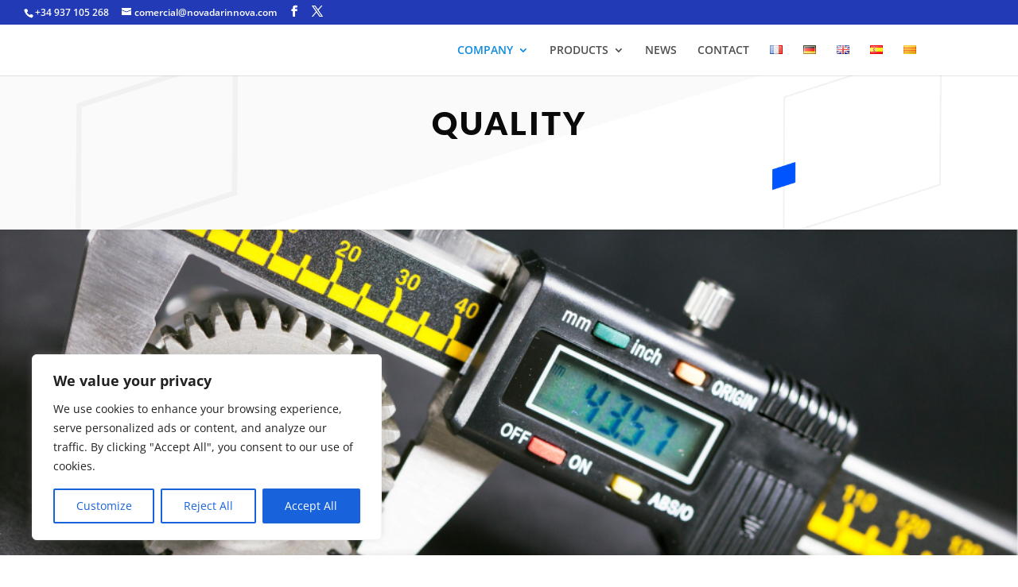

--- FILE ---
content_type: text/css
request_url: https://www.vernismotors.com/wp-content/et-cache/1534/et-core-unified-deferred-1534.min.css?ver=1764373638
body_size: -94
content:
.et_pb_section_3.et_pb_section{margin-top:50px;background-color:#ffffff!important}.et_pb_row_3.et_pb_row{margin-top:-61px!important;margin-right:auto!important;margin-left:auto!important}.et_pb_blurb_0.et_pb_blurb{border-color:#ffffff}